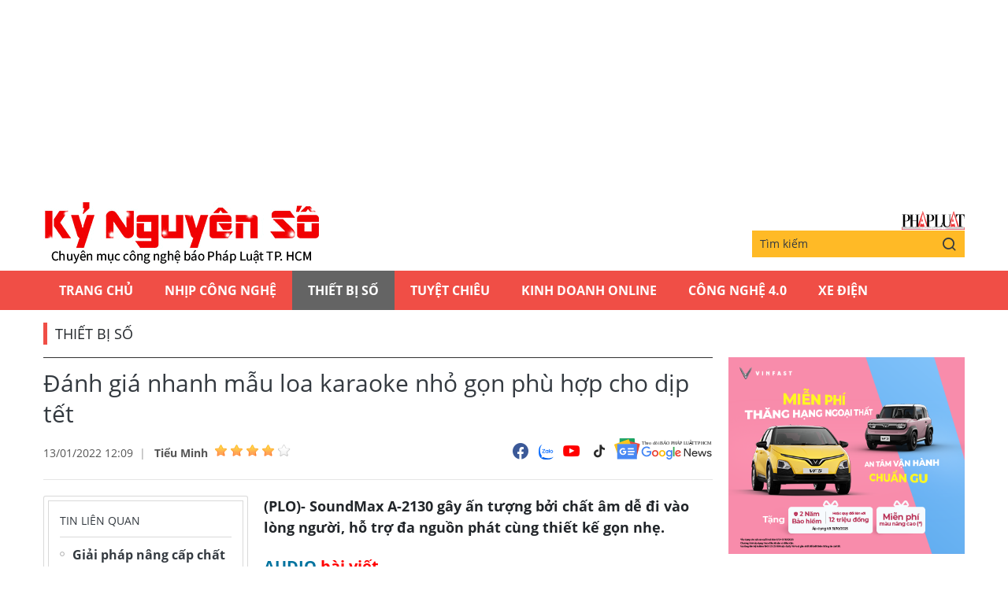

--- FILE ---
content_type: text/html;charset=utf-8
request_url: https://plo.vn/ky-nguyen-so/danh-gia-nhanh-mau-loa-karaoke-nho-gon-phu-hop-cho-dip-tet-post664827.html
body_size: 11833
content:
<!DOCTYPE html> <html lang="vi" class="kns" data-theme='light'> <head> <script>var query="";var hash="";if(window.location.search){query=window.location.search}if(window.location.hash){hash=window.location.hash}var canonicalUrl="https://plo.vn/ky-nguyen-so/danh-gia-nhanh-mau-loa-karaoke-nho-gon-phu-hop-cho-dip-tet-post664827.html"+query+hash;var curUrl=decodeURIComponent(window.location.href);if(!location.port&&curUrl!=canonicalUrl){window.location.replace(canonicalUrl)};</script> <title>Đánh giá nhanh mẫu loa karaoke nhỏ gọn phù hợp cho dịp tết | Chuyên mục CNTT báo Pháp Luật TP.HCM</title> <meta name="description" content="(PLO)- SoundMax A-2130 gây ấn tượng bởi chất âm dễ đi vào lòng người, hỗ trợ đa nguồn phát cùng thiết kế gọn nhẹ. "/> <meta name="keywords" content="loa soundmax, soundmax a-2130, loa bluetooth, loa máy tính, loa di động, "/> <meta name="news_keywords" content="loa soundmax, soundmax a-2130, loa bluetooth, loa máy tính, loa di động, "/> <meta http-equiv="Content-Type" content="text/html; charset=utf-8"/> <meta http-equiv="X-UA-Compatible" content="IE=edge"/> <meta http-equiv="refresh" content="1800"/> <meta name="revisit-after" content="1 days"/> <meta content="width=device-width, initial-scale=1, minimum-scale=1, maximum-scale=5, user-scalable=1" name="viewport"/> <meta http-equiv="content-language" content="vi"/> <meta name="format-detection" content="telephone=no"/> <meta name="format-detection" content="address=no"/> <meta name="apple-mobile-web-app-capable" content="yes"> <meta name="apple-mobile-web-app-status-bar-style" content="black"> <meta name="apple-mobile-web-app-title" content="Chuyên mục CNTT báo Pháp Luật TP.HCM"/> <meta name="referrer" content="no-referrer-when-downgrade"/> <link rel="shortcut icon" href="https://static-cms-plo.epicdn.me/v4/kns-web/styles/img/favicon.png" type="image/png"/> <meta http-equiv="x-dns-prefetch-control" content="on"/> <link rel="preconnect dns-prefetch" href="https://static-cms-plo.epicdn.me"/> <link rel="preconnect dns-prefetch" href="https://image.plo.vn"/> <link rel="preconnect dns-prefetch" href="//www.google-analytics.com"/> <link rel="preconnect dns-prefetch" href="//www.googletagmanager.com"/> <link rel="preconnect dns-prefetch" href="//stc.za.zaloapp.com"/> <link rel="preconnect dns-prefetch" href="//fonts.googleapis.com"/> <link rel="preconnect dns-prefetch" href="//pagead2.googlesyndication.com"/> <link rel="preconnect dns-prefetch" href="//tpc.googlesyndication.com"/> <link rel="preconnect dns-prefetch" href="//securepubads.g.doubleclick.net"/> <link rel="preconnect dns-prefetch" href="//accounts.google.com"/> <link rel="preconnect dns-prefetch" href="//adservice.google.com"/> <link rel="preconnect dns-prefetch" href="//adservice.google.com.vn"/> <link rel="preconnect dns-prefetch" href="//www.googletagservices.com"/> <link rel="preconnect dns-prefetch" href="//partner.googleadservices.com"/> <link rel="preconnect dns-prefetch" href="//tpc.googlesyndication.com"/> <link rel="preconnect dns-prefetch" href="//za.zdn.vn"/> <link rel="preconnect dns-prefetch" href="//sp.zalo.me"/> <link rel="preconnect dns-prefetch" href="//connect.facebook.net"/> <link rel="preconnect dns-prefetch" href="//www.facebook.com"/> <link rel="preconnect dns-prefetch" href="//graph.facebook.com"/> <link rel="preconnect dns-prefetch" href="//static.xx.fbcdn.net"/> <link rel="preconnect dns-prefetch" href="//staticxx.facebook.com"/> <link rel="preconnect dns-prefetch" href="//ad.vietbao.vn"/> <link rel="preconnect dns-prefetch" href="//jsc.mgid.com"/> <link rel="preconnect dns-prefetch" href="//s-img.mgid.com"/> <link rel="preconnect dns-prefetch" href="//media1.admicro.vn"/> <link rel="preconnect dns-prefetch" href="//lg1.logging.admicro.vn"/> <link rel="preconnect dns-prefetch" href="//api.trackpush.com/"/> <meta property="fb:pages" content="711089968936536"/> <meta property="fb:app_id" content="889772757723557"/> <script>var cmsConfig={domainDesktop:"https://plo.vn/ky-nguyen-so/",domainMobile:"https://plo.vn/ky-nguyen-so/",domainApi:"https://api.plo.vn",domainStatic:"https://static-cms-plo.epicdn.me/v4/kns-web",domainLog:"https://log.plo.vn",googleAnalytics:"G-LRBCS8D716",siteId:2,adsZone:39,adsLazy:true};if(window.location.protocol!=="https:"&&window.location.hostname.indexOf("plo.vn")!==-1){window.location="https://"+window.location.hostname+window.location.pathname+window.location.hash}var USER_AGENT=window.navigator&&window.navigator.userAgent||"",IS_MOBILE=/Android|webOS|iPhone|iPod|BlackBerry|Windows Phone|IEMobile|Mobile Safari|Opera Mini/i.test(USER_AGENT),IS_REDIRECT=!1;function setCookie(b,c,a){var d=new Date,a=(d.setTime(d.getTime()+24*a*60*60*1000),"expires="+d.toUTCString());document.cookie=b+"="+c+"; "+a+";path=/;"}function getCookie(b){var c=document.cookie.indexOf(b+"="),a=c+b.length+1;return !c&&b!==document.cookie.substring(0,b.length)||-1===c?null:(-1===(b=document.cookie.indexOf(";",a))&&(b=document.cookie.length),unescape(document.cookie.substring(a,b)))}IS_MOBILE&&getCookie("isDesktop")&&(setCookie("isDesktop",1,-1),window.location=window.location.pathname+window.location.search,IS_REDIRECT=!0);</script> <meta content="Thiết bị số" itemprop="articleSection"/> <meta content="Chuyên mục CNTT báo Pháp Luật TP.HCM" itemprop="sourceOrganization" name="source"/> <meta content="news" itemprop="genre" name="medium"/> <meta content="vi-VN" itemprop="inLanguage"/> <meta name="geo.region" content="VN"/> <meta name="geo.placename" content="Hồ Chí Minh City"/> <meta name="geo.position" content="10.77639;106.701139"/> <meta name="ICBM" content="10.77639, 106.701139"/> <meta name="robots" content="noarchive, max-image-preview:large, index, follow"/> <meta name="GOOGLEBOT" content="noarchive, max-image-preview:large, index, follow"/> <link rel="canonical" href="https://plo.vn/ky-nguyen-so/danh-gia-nhanh-mau-loa-karaoke-nho-gon-phu-hop-cho-dip-tet-post664827.html"/> <meta property="og:site_name" content="Chuyên mục CNTT báo Pháp Luật TP.HCM"/> <meta property="og:rich_attachment" content="true"/> <meta property="og:type" content="article"/> <meta property="og:url" itemprop="url" content="https://plo.vn/ky-nguyen-so/share664827.html"/> <meta property="og:image" itemprop="thumbnailUrl" content="https://image.plo.vn/1200x630/Uploaded/2025/vrwqqxjwp/2022_01_12/a-2130-1_NVZO.jpg"/> <meta property="og:image:width" content="1200"/> <meta property="og:image:height" content="630"/> <meta property="og:title" itemprop="headline" content="Đánh giá nhanh mẫu loa karaoke nhỏ gọn phù hợp cho dịp tết"/> <meta property="og:description" itemprop="description" content="(PLO)- SoundMax A-2130 gây ấn tượng bởi chất âm dễ đi vào lòng người, hỗ trợ đa nguồn phát cùng thiết kế gọn nhẹ. "/> <meta name="twitter:card" value="summary"/> <meta name="twitter:url" content="https://plo.vn/ky-nguyen-so/share664827.html"/> <meta name="twitter:title" content="Đánh giá nhanh mẫu loa karaoke nhỏ gọn phù hợp cho dịp tết"/> <meta name="twitter:description" content="(PLO)- SoundMax A-2130 gây ấn tượng bởi chất âm dễ đi vào lòng người, hỗ trợ đa nguồn phát cùng thiết kế gọn nhẹ. "/> <meta name="twitter:image" content="https://image.plo.vn/1200x630/Uploaded/2025/vrwqqxjwp/2022_01_12/a-2130-1_NVZO.jpg"/> <meta name="twitter:site" content="@Chuyên mục CNTT báo Pháp Luật TP.HCM"/> <meta name="twitter:creator" content="@Chuyên mục CNTT báo Pháp Luật TP.HCM"/> <meta property="article:publisher" content="https://www.facebook.com/phapluattp.vn"/> <meta property="article:tag" content="loa soundmax, soundmax a-2130, loa bluetooth, loa máy tính, loa di động, "/> <meta property="article:section" content="Kỷ nguyên số,Thiết bị số"/> <meta property="article:published_time" content="2022-01-13T19:09:58+0700"/> <meta property="article:modified_time" content="2022-01-13T19:09:58+0700"/> <link rel="amphtml" href="https://plo.vn/ky-nguyen-so/danh-gia-nhanh-mau-loa-karaoke-nho-gon-phu-hop-cho-dip-tet-post664827.amp"/> <meta property="dable:image" content="https://image.plo.vn/600x315/Uploaded/2025/vrwqqxjwp/2022_01_12/a-2130-1_NVZO.jpg.webp"/> <meta property="dable:item_id" content="664827"/> <meta property="dable:author" content="Tiểu Minh"/> <link rel="preload" href="https://static-cms-plo.epicdn.me/v4/kns-web/styles/fonts/kns/OpenSans/OpenSans-Regular.woff" as="font" type="font/woff" crossorigin> <link rel="preload" href="https://static-cms-plo.epicdn.me/v4/kns-web/styles/fonts/kns/OpenSans/OpenSans-Regular.woff2" as="font" type="font/woff2" crossorigin> <link rel="preload" href="https://static-cms-plo.epicdn.me/v4/kns-web/styles/fonts/kns/OpenSans/OpenSans-Bold.woff" as="font" type="font/woff" crossorigin> <link rel="preload" href="https://static-cms-plo.epicdn.me/v4/kns-web/styles/fonts/kns/OpenSans/OpenSans-Bold.woff2" as="font" type="font/woff2" crossorigin> <link rel="preload" href="https://static-cms-plo.epicdn.me/v4/kns-web/styles/css/main.min-1.0.8.css" as="style"> <link rel="preload" href="https://static-cms-plo.epicdn.me/v4/kns-web/js/main.min-1.0.4.js" as="script"> <link rel="preload" href="https://static-cms-common.zadn.vn/content-body/styles/css/plo.css?v=3.5" as="style"> <link rel="stylesheet" href="https://static-cms-common.zadn.vn/content-body/styles/css/plo.css?v=3.5"> <link rel="preload" href="https://static-cms-plo.epicdn.me/v4/kns-web/js/detail.min-1.0.3.js" as="script"> <link rel="stylesheet" href="https://static-cms-plo.epicdn.me/v4/kns-web/styles/css/main.min-1.0.8.css"> <script type="text/javascript">var _metaOgUrl="https://plo.vn/ky-nguyen-so/share664827.html";var page_title=document.title;var tracked_url=window.location.pathname+window.location.search+window.location.hash;var cate_path="ky-nguyen-so/thiet-bi-so";if(cate_path.length>0){tracked_url="/"+cate_path+tracked_url};</script> <script async="" src="https://www.googletagmanager.com/gtag/js?id=G-LRBCS8D716"></script> <script>if(!IS_REDIRECT){window.dataLayer=window.dataLayer||[];function gtag(){dataLayer.push(arguments)}gtag("js",new Date());gtag("config","G-LRBCS8D716",{page_path:tracked_url})};</script> <script async defer src="https://static.plo.vn/v4/web/js/log.min.js?v=1.1"></script> <script src="https://api.plo.vn/ads?object_type=2&object_id=39&platform=1&head_append=1" data-object="39"></script> <script type="text/javascript">var typeAds="vast";var videoAds="https://delivery.yomedia.vn/vast?pid=33dc2a4637e14a6885f0461a9b3e13cb&vast=3&ec=0&ref=[yo_page_url]&w=[player_width]&h=[player_height]&aaid=[yo_device_aaid]&idfa=[yo_device_idfa]";videoAds=videoAds.replace("[yo_page_url]",decodeURIComponent(window.location.href));</script> <script async src="https://sp.zalo.me/plugins/sdk.js"></script> <script type="application/ld+json">{"@context": "http://schema.org","@type": "Organization","name": "Chuyên mục CNTT báo Pháp Luật TP.HCM","url": "https://plo.vn","logo": "https://static-cms-plo.epicdn.me/v4/kns-web/styles/img/logo.png"}</script><script type="application/ld+json">{"@context" : "http://schema.org","@type" : "WebSite","name" : "Thiết bị số","url" : "https://plo.vn/ky-nguyen-so/thiet-bi-so/"}</script><script type="application/ld+json">{"@context":"http://schema.org","@type":"BreadcrumbList","itemListElement":[{"@type":"ListItem","position":1,"item":{"@id":"https://plo.vn/ky-nguyen-so/thiet-bi-so/","name":"Thiết bị số"}}]}</script><script type="application/ld+json">{"@context": "http://schema.org","@type": "NewsArticle","mainEntityOfPage":{"@type":"WebPage","@id":"https://plo.vn/ky-nguyen-so/danh-gia-nhanh-mau-loa-karaoke-nho-gon-phu-hop-cho-dip-tet-post664827.html"},"headline": "Đánh giá nhanh mẫu loa karaoke nhỏ gọn phù hợp cho dịp tết","description": "(PLO)- SoundMax A-2130 gây ấn tượng bởi chất âm dễ đi vào lòng người, hỗ trợ đa nguồn phát cùng thiết kế gọn nhẹ. ","image": {"@type": "ImageObject","url": "https://image.plo.vn/1200x630/Uploaded/2025/vrwqqxjwp/2022_01_12/a-2130-1_NVZO.jpg","width" : 1200,"height" : 675},"datePublished": "2022-01-13T19:09:58+0700","dateModified": "2022-01-13T19:09:58+0700","author": {"@type": "Person","name": "Tiểu Minh"},"publisher": {"@type": "Organization","name": "Chuyên mục CNTT báo Pháp Luật TP.HCM","logo": {"@type": "ImageObject","url": "https://static-cms-plo.epicdn.me/v4/kns-web/styles/img/logo.png"}}}</script></head> <body class=" normal-page"> <div class="top-banner"> <div id="adsWeb_AdsMasthead" class="banner clearfix" data-platform="1" data-position="Web_AdsMasthead"> <script>if(typeof Web_AdsMasthead!="undefined"){window.CMS_BANNER.pushAds(Web_AdsMasthead,"adsWeb_AdsMasthead")}else{document.getElementById("adsWeb_AdsMasthead").style.display="none"};</script> </div> </div> <header class="site-header"> <div class="hdr-content container"> <h2 class="logo"><a class="logo-img" href="https://plo.vn/ky-nguyen-so/" title="Kỷ nguyên số | Chuyên mục CNTT báo Pháp Luật TP.HCM">Kỷ nguyên số | Chuyên mục CNTT báo Pháp Luật TP.HCM</a></h2> <div class="hdr-right"> <h3 class="logo-plo"> <a href="https://plo.vn" class="logo-img" title="Báo Pháp Luật TP.Hồ Chí Minh" target="_blank">Báo Pháp Luật TP.Hồ Chí Minh</a> </h3> <div class="hdr-search"> <input type="text" class="form-control txtsearch" placeholder="Tìm kiếm"> <button type="button" class="btn btn_search"> <i class="ic-search"></i> </button> </div> </div> </div> <nav class="navigation"> <ul class="container"> <li class="main "> <a href="https://plo.vn" title="Trang chủ">Trang chủ</a> </li> <li class="main"> <a href="https://plo.vn/ky-nguyen-so/nhip-cong-nghe/" title="Nhịp công nghệ">Nhịp công nghệ</a> </li> <li class="main active"> <a href="https://plo.vn/ky-nguyen-so/thiet-bi-so/" title="Thiết bị số">Thiết bị số</a> </li> <li class="main"> <a href="https://plo.vn/ky-nguyen-so/tuyet-chieu/" title="Tuyệt chiêu">Tuyệt chiêu</a> </li> <li class="main"> <a href="https://plo.vn/ky-nguyen-so/kinhdoanhonline/" title="Kinh Doanh Online">Kinh Doanh Online</a> </li> <li class="main"> <a href="https://plo.vn/ky-nguyen-so/cong-nghe/" title="Công Nghệ 4.0">Công Nghệ 4.0</a> </li> <li class="main"> <a href="https://plo.vn/ky-nguyen-so/xe-dien/" title="Xe Điện">Xe Điện</a> </li> </ul> </nav> </header> <div class="site-body"> <div class="container"> <div id="adsWeb_AdsTop" class="banner clearfix" data-platform="1" data-position="Web_AdsTop"> <script>if(typeof Web_AdsTop!="undefined"){window.CMS_BANNER.pushAds(Web_AdsTop,"adsWeb_AdsTop")}else{document.getElementById("adsWeb_AdsTop").style.display="none"};</script> </div> <div class="breadcrumb"> <h2 class="main"> <a href="https://plo.vn/ky-nguyen-so/thiet-bi-so/" title="Thiết bị số">Thiết bị số</a> </h2> </div> <div class="l-content content-col"> <div class="article"> <div class="article__header"> <h1 class="article__title cms-title "> Đánh giá nhanh mẫu loa karaoke nhỏ gọn phù hợp cho dịp tết </h1> <div class="article__meta"> <div class="meta"> <time class="time" datetime="2022-01-13T19:09:58+0700" data-time="1642075798" data-friendly="false">13/01/2022 19:09</time> <meta class="cms-date" itemprop="datePublished" content="2022-01-13T19:09:58+0700"> <div class="author cms-author"> <a href="#" class="name" title=" Tiểu Minh"> Tiểu Minh</a> <div class="raty" data-id="48" data-score="0"></div> </div> </div> <div class="social"> <div class="social-list article__social"> <a href="javascript:void(0);" class="social-item" data-href="https://plo.vn/ky-nguyen-so/share664827.html" rel="facebook" title="Chia sẻ qua Facebook"><i class="ic-fb"></i></a> <a class="social-item zalo-share-button" href="javascript:void(0);" data-href="https://plo.vn/ky-nguyen-so/share664827.html" data-oaid="1833194750325839938" data-layout="2" data-color="blue" data-customize="true"><i class="ic-zl"></i></a> <a href="https://www.youtube.com/channel/UCp6PchFsCg582xw6gEjpzVA" class="social-item" title="Theo dõi trên Youtube" target="_blank"><i class="ic-yt"></i></a> <a href="https://www.tiktok.com/@plo.vn" class="social-item" title="Theo dõi trên Tiktok" target="_blank"><i class="ic-tiktok"></i></a> </div> <a href="https://news.google.com/publications/CAAqHggKIhhDQklTREFnTWFnZ0tCbkJzYnk1MmJpZ0FQAQ?hl=vi&gl=VN&ceid=VN:vi" class="google-news" target="_blank" title="Theo dõi Báo Pháp Luật Tp HCM trên Google News"> <img src="https://static-cms-plo.epicdn.me/v4/kns-web/styles/img/plo-google-news.svg" alt="Theo dõi Báo Pháp Luật Tp HCM trên Google News"> </a> </div> </div> </div> <div class="row"> <div class="aside"> <section class="related-news fyi-position"> <h3 class="box-heading"><span class="title">Tin liên quan</span></h3> <div class="box-content" data-source="kns-related-news"> <article class="story"> <h2 class="story__heading" data-tracking="653873"> <a class="cms-link" href="https://plo.vn/ky-nguyen-so/giai-phap-nang-cap-chat-luong-am-thanh-gia-re-khi-giai-tri-tai-nha-post653873.html" title="Giải pháp nâng cấp chất lượng âm thanh giá rẻ khi giải trí tại nhà"> Giải pháp nâng cấp chất lượng âm thanh giá rẻ khi giải trí tại nhà </a> </h2> </article> <article class="story"> <h2 class="story__heading" data-tracking="658016"> <a class="cms-link" href="https://plo.vn/ky-nguyen-so/apple-sua-chua-mien-phi-neu-iphone-gap-loi-am-thanh-post658016.html" title="Apple sửa chữa miễn phí nếu iPhone gặp lỗi âm thanh"> Apple sửa chữa miễn phí nếu iPhone gặp lỗi âm thanh </a> </h2> </article> <article class="story"> <h2 class="story__heading" data-tracking="642225"> <a class="cms-link" href="https://plo.vn/ky-nguyen-so/4-cach-cai-thien-chat-luong-am-thanh-tren-android-it-nguoi-biet-post642225.html" title="4 cách cải thiện chất lượng âm thanh trên Android ít người biết"> 4 cách cải thiện chất lượng âm thanh trên Android ít người biết </a> </h2> </article> <article class="story"> <h2 class="story__heading" data-tracking="661439"> <a class="cms-link" href="https://plo.vn/ky-nguyen-so/danh-gia-nhanh-mau-loa-di-dong-nho-gon-danh-cho-may-tinh-post661439.html" title="Đánh giá nhanh mẫu loa di động nhỏ gọn dành cho máy tính"> Đánh giá nhanh mẫu loa di động nhỏ gọn dành cho máy tính </a> </h2> </article> <article class="story"> <h2 class="story__heading" data-tracking="663548"> <a class="cms-link" href="https://plo.vn/ky-nguyen-so/cach-tat-cac-am-thanh-phien-phuc-tren-facebook-post663548.html" title="Cách tắt các âm thanh phiền phức trên Facebook"> Cách tắt các âm thanh phiền phức trên Facebook </a> </h2> </article> </div> </section> <section class="related-news fyi-position"> <h3 class="box-heading"> <span class="title">Tin đọc nhiều</span> </h3> <div class="box-content" data-source="kns-mostread-news"> <article class="story"> <h2 class="story__heading" data-tracking="880206"> <a class="cms-link" href="https://plo.vn/ky-nguyen-so/nguoi-dung-iphone-tuyet-doi-khong-tra-loi-tin-nhan-nay-post880206.html" title="Người dùng iPhone tuyệt đối không trả lời tin nhắn này"> Người dùng iPhone tuyệt đối không trả lời tin nhắn này </a> </h2> </article> </div> </section> </div> <div class="content"> <div class="article__sapo cms-desc"> <div>(PLO)- SoundMax A-2130 gây ấn tượng bởi chất âm dễ đi vào lòng người, hỗ trợ đa nguồn phát cùng thiết kế gọn nhẹ.&nbsp;</div> </div> <div id="adsWeb_AdsArticleAfterSapo" class="banner clearfix" data-platform="1" data-position="Web_AdsArticleAfterSapo"> <script>if(typeof Web_AdsArticleAfterSapo!="undefined"){window.CMS_BANNER.pushAds(Web_AdsArticleAfterSapo,"adsWeb_AdsArticleAfterSapo")}else{document.getElementById("adsWeb_AdsArticleAfterSapo").style.display="none"};</script> </div> <div class="article__body zce-content-body cms-body " itemprop="articleBody"> <p style="text-align: justify;"><strong><span style="font-size: 20px; color: rgb(255, 0, 0);"><a href="https://plo.vn/audio/" title="AUDIO" class="cms-relate">AUDIO</a> bài viết</span></strong></p> <div> <audio controls width="100%" class="cms-video" data-video-src="https://streaming-cms-plo.epicdn.me/2022_01_12/minhhoang/loa.mp3"> <source src="https://streaming-cms-plo.epicdn.me/6a2b1d175c67f62f22a7afa6bc609561/69101fd0/2022_01_12/minhhoang/loa.mp3" type="audio/mpeg"> </audio> </div> <div style="text-align: justify;"> <span style="text-align: justify;">Khi nói đến dòng sản phẩm loa <a href="https://plo.vn/media/" title="đa phương tiện" class="cms-relate">đa phương tiện</a> hỗ trợ karaoke, hẳn là bạn đã từng nghe nói đến những cái tên như AK-600, AK-800... Tuy nhiên, những model này có thiết kế khá lớn, loa bass tích hợp thay vì tách rời nhưng các hệ thống loa 2.1 trên thị trường.</span> </div> <p style="text-align: justify;">Mới đây, SoundMax đã bất ngờ trình làng mẫu loa A-2130 với thiết kế gọn nhẹ, tập trung vào các không gian <a href="https://plo.vn/thu-gian/" title="giải trí" class="cms-relate">giải trí</a> nhỏ. So với phiên bản tiền nhiệm, mặt trước của A-2130 được làm bóng bẩy hơn, đi kèm theo đó là khả năng tùy chỉnh cân bằng âm thanh theo sở thích thông qua các nút chức năng bass/treble độc lập.</p> <article class="article-related clearfix"> <figure class="thumb"> <a href="https://kynguyenso.plo.vn/ky-nguyen-so/thiet-bi-so/danh-gia-nhanh-mau-loa-di-dong-ho-tro-hat-karaoke-1036171.html" title="Đánh giá nhanh mẫu loa di động hỗ trợ hát karaoke " class="cms-relate"><img src="[data-uri]" alt="Đánh giá nhanh mẫu loa di động hỗ trợ hát karaoke " class="lazyload cms-photo" data-src="https://image.plo.vn/w570/Uploaded/2025/vrwqqxjwp/2022_01_12/a21401okzh_kqlz.jpg.webp" title="Đánh giá nhanh mẫu loa karaoke nhỏ gọn phù hợp cho dịp tết ảnh 1"></a> </figure> <header style="text-align: justify;"> <a class="title cms-relate" href="https://kynguyenso.plo.vn/ky-nguyen-so/thiet-bi-so/danh-gia-nhanh-mau-loa-di-dong-ho-tro-hat-karaoke-1036171.html" title="Đánh giá nhanh mẫu loa di động hỗ trợ hát karaoke "><span style="color: rgb(51, 51, 255);">Đánh giá nhanh mẫu loa di động hỗ trợ hát karaoke</span> </a> </header> <div class="summary" style="text-align: justify;"> (PLO)- Chất âm dễ đi vào lòng người, công suất vừa phải nên bạn có thể nghe nhạc hoặc hát karaoke sau những giờ làm việc căng thẳng mà không lo làm phiền người xung quanh. </div> </article> <figure class="picture"> <img src="[data-uri]" alt="loa-vi-tinh-soundmax" longdesc="loa-vi-tinh-soundmax" class="lazyload cms-photo" data-src="https://image.plo.vn/w570/Uploaded/2025/vrwqqxjwp/2022_01_12/a-2130-1_nvzo.jpg.webp"> </figure> <div class="ads_middle"> <div id="adsWeb_AdsArticleMiddle" class="banner fyi" data-position="Web_AdsArticleMiddle"> <script>if(typeof Web_AdsArticleMiddle!="undefined"){window.CMS_BANNER.pushAds(Web_AdsArticleMiddle,"adsWeb_AdsArticleMiddle")}else{document.getElementById("adsWeb_AdsArticleMiddle").style.display="none"};</script> </div> </div> <p style="text-align: justify;">Để tinh chỉnh bass, người dùng chỉ cần nhấn nhẹ nút điều tiết âm lượng, khi màn hình hiển thị thông tin đã nhấp nháy, bạn chỉ cần xoay nhẹ để tăng <a href="https://plo.vn/hay-dep-la/" title="hay" class="cms-relate">hay</a> giảm mức âm lượng nốt trầm theo sở thích.</p> <p style="text-align: justify;">Tương tự, để tinh chỉnh các dải âm cao, bạn chỉ cần nhấn nút volume 2 lần để hệ thống chuyển qua tính năng điều chỉnh treble.</p> <p style="text-align: justify;">Dù có thiết kế tương đối nhỏ gọn nhưng A-2130 vẫn hỗ trợ đầy đủ các cổng kết nối quen thuộc, đơn cử như Bluetooth, ngõ vào digital, analog truyền thống, USB, thẻ nhớ và 2 ngõ cắm micro (loại 6,3 mm). </p> <div class="ads_middle"> <div id="adsWeb_AdsArticleMiddle1" class="banner fyi" data-position="Web_AdsArticleMiddle1"> <script>if(typeof Web_AdsArticleMiddle1!="undefined"){window.CMS_BANNER.pushAds(Web_AdsArticleMiddle1,"adsWeb_AdsArticleMiddle1")}else{document.getElementById("adsWeb_AdsArticleMiddle1").style.display="none"};</script> </div> </div> <p style="text-align: justify;">Có thể nói, SoundMax A-2130 thực sự là một nét lạ trong dòng sản phẩm loa 2.1 kênh khi sản phẩm không hề được điều chỉnh thiên về một dải âm nào. </p> <p style="text-align: justify;">Thử nghiệm cho thấy loa có chất âm dễ đi vào lòng người, cùng khả năng tinh chỉnh cân bằng âm thanh tùy ý, giúp bạn hát karaoke đã hơn nhưng không ảnh hưởng đến hàng xóm. Hiện tại giá của sản phẩm vẫn chưa được tiết lộ.&nbsp;</p> <figure class="picture"> <img src="[data-uri]" alt="loa-vi-tinh-soundmax" longdesc="loa-vi-tinh-soundmax" class="lazyload cms-photo" data-src="https://image.plo.vn/w570/Uploaded/2025/vrwqqxjwp/2022_01_12/a-2130-2_fohj.jpg.webp"> </figure> <div class="ads_middle"> <div id="adsWeb_AdsArticleMiddle2" class="banner fyi" data-position="Web_AdsArticleMiddle2"> <script>if(typeof Web_AdsArticleMiddle2!="undefined"){window.CMS_BANNER.pushAds(Web_AdsArticleMiddle2,"adsWeb_AdsArticleMiddle2")}else{document.getElementById("adsWeb_AdsArticleMiddle2").style.display="none"};</script> </div> </div> <article class="article-related clearfix"> <figure class="thumb"> <a href="https://kynguyenso.plo.vn/ky-nguyen-so/thiet-bi-so/4-cach-cai-thien-chat-luong-am-thanh-tren-android-it-nguoi-biet-1007724.html" title="4 cách cải thiện chất lượng âm thanh trên Android ít người biết" class="cms-relate"><img src="[data-uri]" alt="4 cách cải thiện chất lượng âm thanh trên Android ít người biết" class="lazyload cms-photo" data-src="https://image.plo.vn/w570/Uploaded/2025/vrwqqxjwp/2022_01_12/nghenhacqaba_queb.jpg.webp" title="Đánh giá nhanh mẫu loa karaoke nhỏ gọn phù hợp cho dịp tết ảnh 4"></a> </figure> <header style="text-align: justify;"> <a class="title cms-relate" href="https://kynguyenso.plo.vn/ky-nguyen-so/thiet-bi-so/4-cach-cai-thien-chat-luong-am-thanh-tren-android-it-nguoi-biet-1007724.html" title="4 cách cải thiện chất lượng âm thanh trên Android ít người biết"><span style="color: rgb(51, 51, 255);">4 cách cải thiện chất lượng âm thanh trên Android ít người biết</span></a> </header> <div class="summary" style="text-align: justify;"> (PLO)- Nếu cảm thấy không hài lòng với chất lượng âm thanh trên <a href="https://kynguyenso.plo.vn/ky-nguyen-so/" title="điện thoại" class="cms-relate">điện thoại</a>, bạn có thể áp dụng một số mẹo nhỏ sau đây để cải thiện. </div> </article> <div class="wrap-author"> <a href="https://plo.vn" class="backToHome" title="Trở về trang chủ"> <i class="ic-arrow-left"></i> Trở về trang chủ </a> <div class="article__author cms-author"> Tiểu Minh </div> </div> <div id="adsWeb_AdsArticleAfterBody" class="banner clearfix" data-platform="1" data-position="Web_AdsArticleAfterBody"> <script>if(typeof Web_AdsArticleAfterBody!="undefined"){window.CMS_BANNER.pushAds(Web_AdsArticleAfterBody,"adsWeb_AdsArticleAfterBody")}else{document.getElementById("adsWeb_AdsArticleAfterBody").style.display="none"};</script> </div> </div> <div class="article__footer"> <div class="article__tag"> <h3 class="box-heading"> <span class="title">từ khóa :</span> </h3> <div class="box-content"> <a href="https://plo.vn/ky-nguyen-so/loa-soundmax-tag59164.html" title="loa soundmax">#loa soundmax</a> <a href="https://plo.vn/ky-nguyen-so/soundmax-a-2130-tag85558.html" title="soundmax a-2130">#soundmax a-2130</a> <a href="https://plo.vn/ky-nguyen-so/loa-bluetooth-tag59152.html" title="loa bluetooth">#loa bluetooth</a> <a href="https://plo.vn/ky-nguyen-so/loa-may-tinh-tag59161.html" title="loa máy tính">#loa máy tính</a> <a href="https://plo.vn/ky-nguyen-so/loa-di-dong-tag59154.html" title="loa di động">#loa di động</a> </div> </div> <div id="adsWeb_AdsArticleAfterTag" class="banner clearfix" data-platform="1" data-position="Web_AdsArticleAfterTag"> <script>if(typeof Web_AdsArticleAfterTag!="undefined"){window.CMS_BANNER.pushAds(Web_AdsArticleAfterTag,"adsWeb_AdsArticleAfterTag")}else{document.getElementById("adsWeb_AdsArticleAfterTag").style.display="none"};</script> </div> <div class="wrap-comment" id="comment664827" data-id="664827" data-type="20"></div> <div id="adsWeb_AdsArticleAfterComment" class="banner clearfix" data-platform="1" data-position="Web_AdsArticleAfterComment"> <script>if(typeof Web_AdsArticleAfterComment!="undefined"){window.CMS_BANNER.pushAds(Web_AdsArticleAfterComment,"adsWeb_AdsArticleAfterComment")}else{document.getElementById("adsWeb_AdsArticleAfterComment").style.display="none"};</script> </div> </div> <section class="zone zone--dont-miss"> <h3 class="box-heading"> <a href="https://plo.vn/ky-nguyen-so/thiet-bi-so/" title="Thiết bị số" class="title">Đọc thêm</a> </h3> <div class="box-content timeline" data-source="kns-recommendation-39"> <article class="story"> <h2 class="story__heading" data-tracking="880206"> <a class="cms-link" href="https://plo.vn/ky-nguyen-so/nguoi-dung-iphone-tuyet-doi-khong-tra-loi-tin-nhan-nay-post880206.html" title="Người dùng iPhone tuyệt đối không trả lời tin nhắn này"> Người dùng iPhone tuyệt đối không trả lời tin nhắn này </a> </h2> </article> <article class="story"> <h2 class="story__heading" data-tracking="879925"> <a class="cms-link" href="https://plo.vn/ky-nguyen-so/tinh-nang-moi-cho-phep-iphone-gui-tin-hieu-cuu-tro-ngay-ca-khi-mat-song-post879925.html" title="Tính năng mới cho phép iPhone gửi tín hiệu cứu trợ ngay cả khi mất sóng"> Tính năng mới cho phép iPhone gửi tín hiệu cứu trợ ngay cả khi mất sóng </a> </h2> </article> <article class="story"> <h2 class="story__heading" data-tracking="879644"> <a class="cms-link" href="https://plo.vn/ky-nguyen-so/chieu-lua-chiem-quyen-dieu-khien-iphone-ma-ai-cung-co-the-mac-bay-post879644.html" title="Chiêu lừa chiếm quyền điều khiển iPhone mà ai cũng có thể mắc bẫy"> Chiêu lừa chiếm quyền điều khiển iPhone mà ai cũng có thể mắc bẫy </a> </h2> </article> <article class="story"> <h2 class="story__heading" data-tracking="879484"> <a class="cms-link" href="https://plo.vn/ky-nguyen-so/8-thoi-quen-su-dung-dien-thoai-ban-nen-ngung-ngay-lap-tuc-post879484.html" title="8 thói quen sử dụng điện thoại bạn nên ngừng ngay lập tức"> 8 thói quen sử dụng điện thoại bạn nên ngừng ngay lập tức<i class="ic-type-img"></i> </a> </h2> </article> <article class="story"> <h2 class="story__heading" data-tracking="879535"> <a class="cms-link" href="https://plo.vn/ky-nguyen-so/samsung-va-google-canh-bao-lo-hong-android-nghiem-trong-hon-1-ti-thiet-bi-khong-co-ban-va-post879535.html" title="Samsung và Google cảnh báo lỗ hổng Android nghiêm trọng, hơn 1 tỉ thiết bị không có bản vá"> Samsung và Google cảnh báo lỗ hổng Android nghiêm trọng, hơn 1 tỉ thiết bị không có bản vá </a> </h2> </article> <article class="story"> <h2 class="story__heading" data-tracking="879288"> <a class="cms-link" href="https://plo.vn/ky-nguyen-so/iphone-bi-danh-cap-nhieu-gap-4-lan-android-vi-sao-apple-van-chua-kich-hoat-vu-khi-bi-mat-post879288.html" title="iPhone bị đánh cắp nhiều gấp 4 lần Android: Vì sao Apple vẫn chưa kích hoạt ‘vũ khí bí mật’? "> iPhone bị đánh cắp nhiều gấp 4 lần Android: Vì sao Apple vẫn chưa kích hoạt ‘vũ khí bí mật’? </a> </h2> </article> <article class="story"> <h2 class="story__heading" data-tracking="879019"> <a class="cms-link" href="https://plo.vn/ky-nguyen-so/3-smartphone-gia-re-sieu-ben-dang-mua-nhat-hien-nay-post879019.html" title="3 smartphone giá rẻ, siêu bền đáng mua nhất hiện nay"> 3 smartphone giá rẻ, siêu bền đáng mua nhất hiện nay<i class="ic-type-img"></i> </a> </h2> </article> <article class="story"> <h2 class="story__heading" data-tracking="878992"> <a class="cms-link" href="https://plo.vn/ky-nguyen-so/nguoi-dung-dien-thoai-samsung-nay-cap-nhat-ban-va-bao-mat-thang-10-2025-ngay-post878992.html" title="Người dùng điện thoại Samsung này cập nhật bản vá bảo mật tháng 10-2025 ngay"> Người dùng điện thoại Samsung này cập nhật bản vá bảo mật tháng 10-2025 ngay </a> </h2> </article> <article class="story"> <h2 class="story__heading" data-tracking="878875"> <a class="cms-link" href="https://plo.vn/ky-nguyen-so/lo-dien-mau-smartphone-gia-re-sieu-ben-post878875.html" title="Lộ diện mẫu smartphone giá rẻ, siêu bền"> Lộ diện mẫu smartphone giá rẻ, siêu bền<i class="ic-type-img"></i> </a> </h2> </article> <article class="story"> <h2 class="story__heading" data-tracking="878223"> <a class="cms-link" href="https://plo.vn/ky-nguyen-so/buoc-di-khac-biet-trong-cuoc-dua-smartwatch-cao-cap-post878223.html" title="Bước đi khác biệt trong cuộc đua smartwatch cao cấp"> Bước đi khác biệt trong cuộc đua smartwatch cao cấp </a> </h2> </article> <article class="story"> <h2 class="story__heading" data-tracking="877029"> <a class="cms-link" href="https://plo.vn/ky-nguyen-so/nguoi-dung-samsung-nen-cap-nhat-ban-va-thang-10-ngay-lap-tuc-post877029.html" title="Người dùng Samsung nên cập nhật bản vá tháng 10 ngay lập tức"> Người dùng Samsung nên cập nhật bản vá tháng 10 ngay lập tức </a> </h2> </article> <article class="story"> <h2 class="story__heading" data-tracking="876813"> <a class="cms-link" href="https://plo.vn/ky-nguyen-so/microsoft-phat-hanh-ban-cap-nhat-khan-cap-cho-nguoi-dung-windows-11-post876813.html" title="Microsoft phát hành bản cập nhật khẩn cấp cho người dùng Windows 11"> Microsoft phát hành bản cập nhật khẩn cấp cho người dùng Windows 11 </a> </h2> </article> <article class="story"> <h2 class="story__heading" data-tracking="876624"> <a class="cms-link" href="https://plo.vn/ky-nguyen-so/nguoi-dung-iphone-nen-bat-tuy-chon-nay-ngay-lap-tuc-tren-ios-26-post876624.html" title="Người dùng iPhone nên bật tùy chọn này ngay lập tức trên iOS 26"> Người dùng iPhone nên bật tùy chọn này ngay lập tức trên iOS 26 </a> </h2> </article> <article class="story"> <h2 class="story__heading" data-tracking="876582"> <a class="cms-link" href="https://plo.vn/ky-nguyen-so/dieu-gi-da-giup-doanh-so-dong-iphone-17-bat-ngo-tang-vot-post876582.html" title="Điều gì đã giúp doanh số dòng iPhone 17 bất ngờ tăng vọt?"> Điều gì đã giúp doanh số dòng iPhone 17 bất ngờ tăng vọt? </a> </h2> </article> <article class="story"> <h2 class="story__heading" data-tracking="876388"> <a class="cms-link" href="https://plo.vn/ky-nguyen-so/doc-la-mau-robot-phone-co-kha-nang-bieu-lo-cam-xuc-post876388.html" title="Độc lạ mẫu robot phone có khả năng biểu lộ cảm xúc"> Độc lạ mẫu robot phone có khả năng biểu lộ cảm xúc<i class="ic-type-img"></i> </a> </h2> </article> <article class="story"> <h2 class="story__heading" data-tracking="876214"> <a class="cms-link" href="https://plo.vn/ky-nguyen-so/iphone-17-pro-max-mau-cam-bat-ngo-doi-mau-khien-nguoi-dung-hoang-mang-post876214.html" title="iPhone 17 Pro Max màu cam bất ngờ đổi màu khiến người dùng hoang mang"> iPhone 17 Pro Max màu cam bất ngờ đổi màu khiến người dùng hoang mang </a> </h2> </article> <article class="story"> <h2 class="story__heading" data-tracking="876104"> <a class="cms-link" href="https://plo.vn/ky-nguyen-so/danh-gia-nhanh-bo-doi-may-choi-game-cam-tay-rog-xbox-ally-va-ally-x-post876104.html" title="Đánh giá nhanh bộ đôi máy chơi game cầm tay ROG Xbox Ally và Ally X"> Đánh giá nhanh bộ đôi máy chơi game cầm tay ROG Xbox Ally và Ally X<i class="ic-type-img"></i> </a> </h2> </article> <article class="story"> <h2 class="story__heading" data-tracking="876087"> <a class="cms-link" href="https://plo.vn/ky-nguyen-so/samsung-ngung-ho-tro-cap-nhat-phan-mem-4-mau-dien-thoai-galaxy-nay-post876087.html" title="Samsung ngừng hỗ trợ cập nhật phần mềm 4 mẫu điện thoại Galaxy này"> Samsung ngừng hỗ trợ cập nhật phần mềm 4 mẫu điện thoại Galaxy này </a> </h2> </article> <article class="story"> <h2 class="story__heading" data-tracking="875903"> <a class="cms-link" href="https://plo.vn/ky-nguyen-so/so-sanh-vivo-x300-pro-va-samsung-s25-ultra-post875903.html" title="So sánh vivo X300 Pro và Samsung S25 Ultra"> So sánh vivo X300 Pro và Samsung S25 Ultra<i class="ic-type-img"></i> </a> </h2> </article> <article class="story"> <h2 class="story__heading" data-tracking="875456"> <a class="cms-link" href="https://plo.vn/ky-nguyen-so/3-cai-dat-ban-nen-kiem-tra-ngay-de-phat-hien-phan-mem-gian-diep-tren-iphone-post875456.html" title="3 cài đặt bạn nên kiểm tra ngay để phát hiện phần mềm gián điệp trên iPhone"> 3 cài đặt bạn nên kiểm tra ngay để phát hiện phần mềm gián điệp trên iPhone </a> </h2> </article> </div> </section> </div> </div> </div> </div> <div class="sidebar sidebar-right"> <div id="sidebar-top-1"> <div id="adsWeb_AdsArticleRight1" class="banner clearfix" data-platform="1" data-position="Web_AdsArticleRight1"> <script>if(typeof Web_AdsArticleRight1!="undefined"){window.CMS_BANNER.pushAds(Web_AdsArticleRight1,"adsWeb_AdsArticleRight1")}else{document.getElementById("adsWeb_AdsArticleRight1").style.display="none"};</script> </div> <div id="adsWeb_AdsArticleRight2" class="banner clearfix" data-platform="1" data-position="Web_AdsArticleRight2"> <script>if(typeof Web_AdsArticleRight2!="undefined"){window.CMS_BANNER.pushAds(Web_AdsArticleRight2,"adsWeb_AdsArticleRight2")}else{document.getElementById("adsWeb_AdsArticleRight2").style.display="none"};</script> </div> <div id="adsWeb_AdsArticleRight3" class="banner clearfix" data-platform="1" data-position="Web_AdsArticleRight3"> <script>if(typeof Web_AdsArticleRight3!="undefined"){window.CMS_BANNER.pushAds(Web_AdsArticleRight3,"adsWeb_AdsArticleRight3")}else{document.getElementById("adsWeb_AdsArticleRight3").style.display="none"};</script> </div> <div id="adsWeb_AdsArticleRight4" class="banner clearfix" data-platform="1" data-position="Web_AdsArticleRight4"> <script>if(typeof Web_AdsArticleRight4!="undefined"){window.CMS_BANNER.pushAds(Web_AdsArticleRight4,"adsWeb_AdsArticleRight4")}else{document.getElementById("adsWeb_AdsArticleRight4").style.display="none"};</script> </div> <div id="adsWeb_AdsArticleRight5" class="banner clearfix" data-platform="1" data-position="Web_AdsArticleRight5"> <script>if(typeof Web_AdsArticleRight5!="undefined"){window.CMS_BANNER.pushAds(Web_AdsArticleRight5,"adsWeb_AdsArticleRight5")}else{document.getElementById("adsWeb_AdsArticleRight5").style.display="none"};</script> </div></div><div id="sidebar-sticky-1"> <div id="adsWeb_AdsArticleRight6" class="banner clearfix" data-platform="1" data-position="Web_AdsArticleRight6"> <script>if(typeof Web_AdsArticleRight6!="undefined"){window.CMS_BANNER.pushAds(Web_AdsArticleRight6,"adsWeb_AdsArticleRight6")}else{document.getElementById("adsWeb_AdsArticleRight6").style.display="none"};</script> </div></div> </div> <div id="adsWeb_AdsBottom" class="banner clearfix" data-platform="1" data-position="Web_AdsBottom"> <script>if(typeof Web_AdsBottom!="undefined"){window.CMS_BANNER.pushAds(Web_AdsBottom,"adsWeb_AdsBottom")}else{document.getElementById("adsWeb_AdsBottom").style.display="none"};</script> </div> </div> <div class="pswp" tabindex="-1" role="dialog" aria-hidden="true"> <div class="pswp__bg"></div> <div class="pswp__scroll-wrap"> <div class="pswp__container"> <div class="pswp__item"></div> <div class="pswp__item"></div> <div class="pswp__item"></div> </div> <div class="pswp__ui pswp__ui--hidden"> <div class="pswp__top-bar"> <div class="pswp__counter"></div> <button class="pswp__button pswp__button--close" title="Đóng (Esc)"></button> <button class="pswp__button pswp__button--share" title="Chia sẻ"></button> <button class="pswp__button pswp__button--fs" title="Xem toàn màn hình"></button> <button class="pswp__button pswp__button--zoom" title="Zoom to/nhỏ"></button> <div class="pswp__preloader"> <div class="pswp__preloader__icn"> <div class="pswp__preloader__cut"> <div class="pswp__preloader__donut"></div> </div> </div> </div> </div> <div class="pswp__share-modal pswp__share-modal--hidden pswp__single-tap"> <div class="pswp__share-tooltip"></div> </div> <button class="pswp__button pswp__button--arrow--left" title="Ảnh trước"></button> <button class="pswp__button pswp__button--arrow--right" title="Ảnh sau"></button> <div class="pswp__caption"> <div class="pswp__caption__center"></div> </div> </div> </div> </div> </div> <script>if(!String.prototype.endsWith){String.prototype.endsWith=function(a){var b=this.length-a.length;return b>=0&&this.lastIndexOf(a)===b}}if(!String.prototype.startsWith){String.prototype.startsWith=function(b,a){a=a||0;return this.indexOf(b,a)===a}}function canUseWebP(){var a=document.createElement("canvas");if(!!(a.getContext&&a.getContext("2d"))){return a.toDataURL("image/webp").indexOf("data:image/webp")==0}return false}function replaceWebPToImage(){if(canUseWebP()){return}var c=document.getElementsByTagName("img");for(i=0;i<c.length;i++){var a=c[i];if(a&&a.src.length>0&&a.src.indexOf("/styles/img")==-1){var d=a.src;var b=a.dataset.src;if(b&&b.length>0&&(b.endsWith(".webp")||b.indexOf(".webp?")>-1)&&d.startsWith("data:image")){a.setAttribute("data-src",b.replace(".webp",""));a.setAttribute("src",b.replace(".webp",""))}else{if((d.endsWith(".webp")||d.indexOf(".webp?")>-1)){a.setAttribute("src",d.replace(".webp",""))}}}}}replaceWebPToImage();</script> <footer class="site-footer"> <div class="container"> <div class="footer-menu"> <nav class="ft-left"> <a href="https://plo.vn/ky-nguyen-so/nhip-cong-nghe/" title="Nhịp công nghệ">Nhịp công nghệ</a> <a href="https://plo.vn/ky-nguyen-so/thiet-bi-so/" title="Thiết bị số">Thiết bị số</a> <a href="https://plo.vn/ky-nguyen-so/tuyet-chieu/" title="Tuyệt chiêu">Tuyệt chiêu</a> <a href="https://plo.vn/ky-nguyen-so/kinhdoanhonline/" title="Kinh Doanh Online">Kinh Doanh Online</a> <a href="https://plo.vn/ky-nguyen-so/cong-nghe/" title="Công Nghệ 4.0">Công Nghệ 4.0</a> <a href="https://plo.vn/ky-nguyen-so/xe-dien/" title="Xe Điện">Xe Điện</a> </nav> <div class="ft-right"> <div class="ft-search"> <input type="text" class="form-control txtsearch2" placeholder="Tìm kiếm"> <button type="button" class="btn btn_search2"> <i class="ic-search"></i> </button> </div> <div class="ft-social"> <a href="https://www.facebook.com/phapluattp.vn" target="_blank" class="item" title="Facebook"> <i class="ic-kns-fb"></i> </a> <a href="https://news.google.com/publications/CAAqHggKIhhDQklTREFnTWFnZ0tCbkJzYnk1MmJpZ0FQAQ?hl=vi&gl=VN&ceid=VN:vi" class="item" target="_blank" title="Google"> <i class="ic-kns-gg"></i> </a> <a href="/rss.html" class="item" title="RSS"> <i class="ic-kns-rss"></i> </a> </div> </div> </div> <div class="footer-info"> <a href="https://plo.vn/ky-nguyen-so/" class="logo-footer" title="Kỷ nguyên số | Chuyên mục CNTT báo Pháp Luật TP.HCM">Kỷ nguyên số | Chuyên mục CNTT báo Pháp Luật TP.HCM</a> <div class="info"> <p>© Chuyên mục công nghệ Báo điện tử Pháp Luật Thành phố Hồ Chí Minh. Cơ quan chủ quản: Ủy ban Nhân dân Thành phố Hồ Chí Minh.</p> <p>Giấy phép số: 636/GP-BTTTT của Bộ Thông tin và Truyền thông cấp ngày 28-12-2020.</p> <p>Tổng Biên Tập: Mai Ngọc Phước. Tòa soạn: 34 Hoàng Việt, Phường 4, Quận Tân Bình, TPHCM.</p> <p>Tổng đài: <strong>(028)39910101 - 39914701</strong>. Fax: <strong>(028) 3991 4661</strong>; Email: <a href="mailto:kynguyenso@phapluattp.vn">kynguyenso@phapluattp.vn</a> </p> <p>Liên hệ Truyền Thông, quảng cáo: (028) 39914669 – Fax: (028) 39914606, Email: <a href="mailto:quangcao@phapluattp.vn">quangcao@phapluattp.vn</a> </p> <p>® Pháp Luật TP.HCM giữ bản quyền nội dung trên website này.</p> <p>Cấm sao chép dưới mọi hình thức nếu không có sự chấp thuận bằng văn bản của Báo.</p> </div> </div> </div> </footer> <a id="backtotop"> <i class="ic-chevron-up"></i> </a> <script src="https://static-cms-plo.epicdn.me/v4/kns-web/js/main.min-1.0.4.js"></script> <script src="https://static-cms-plo.epicdn.me/v4/kns-web/js/detail.min-1.0.3.js"></script> <div id="adsWeb_AdsArticleInpage" class="banner clearfix" data-platform="1" data-position="Web_AdsArticleInpage"> <script>if(typeof Web_AdsArticleInpage!="undefined"){window.CMS_BANNER.pushAds(Web_AdsArticleInpage,"adsWeb_AdsArticleInpage")}else{document.getElementById("adsWeb_AdsArticleInpage").style.display="none"};</script> </div> <div id="adsWeb_AdsArticleInRead" class="banner clearfix" data-platform="1" data-position="Web_AdsArticleInRead"> <script>if(typeof Web_AdsArticleInRead!="undefined"){window.CMS_BANNER.pushAds(Web_AdsArticleInRead,"adsWeb_AdsArticleInRead")}else{document.getElementById("adsWeb_AdsArticleInRead").style.display="none"};</script> </div> <div id="adsWeb_AdsArticleVideoPreroll" class="banner clearfix" data-platform="1" data-position="Web_AdsArticleVideoPreroll"> <script>if(typeof Web_AdsArticleVideoPreroll!="undefined"){window.CMS_BANNER.pushAds(Web_AdsArticleVideoPreroll,"adsWeb_AdsArticleVideoPreroll")}else{document.getElementById("adsWeb_AdsArticleVideoPreroll").style.display="none"};</script> </div> <div id="floating-left" class="floating-ads" style="z-index: 999; position: fixed; right: 50%; bottom: 0px; margin-right: 520px;"> <div id="adsWeb_AdsFloatingLeft" class="banner clearfix" data-platform="1" data-position="Web_AdsFloatingLeft"> <script>if(typeof Web_AdsFloatingLeft!="undefined"){window.CMS_BANNER.pushAds(Web_AdsFloatingLeft,"adsWeb_AdsFloatingLeft")}else{document.getElementById("adsWeb_AdsFloatingLeft").style.display="none"};</script> </div> </div> <div id="floating-right" class="floating-ads" style="z-index:999;position:fixed; left:50%; bottom:0px; margin-left:520px"> <div id="adsWeb_AdsFloatingRight" class="banner clearfix" data-platform="1" data-position="Web_AdsFloatingRight"> <script>if(typeof Web_AdsFloatingRight!="undefined"){window.CMS_BANNER.pushAds(Web_AdsFloatingRight,"adsWeb_AdsFloatingRight")}else{document.getElementById("adsWeb_AdsFloatingRight").style.display="none"};</script> </div> </div> <div id="adsWeb_AdsBalloon" class="banner clearfix" data-platform="1" data-position="Web_AdsBalloon"> <script>if(typeof Web_AdsBalloon!="undefined"){window.CMS_BANNER.pushAds(Web_AdsBalloon,"adsWeb_AdsBalloon")}else{document.getElementById("adsWeb_AdsBalloon").style.display="none"};</script> </div> <div id="adsWeb_AdsBottomFull" class="banner clearfix" data-platform="1" data-position="Web_AdsBottomFull"> <script>if(typeof Web_AdsBottomFull!="undefined"){window.CMS_BANNER.pushAds(Web_AdsBottomFull,"adsWeb_AdsBottomFull")}else{document.getElementById("adsWeb_AdsBottomFull").style.display="none"};</script> </div> <script>if(typeof CMS_BANNER!="undefined"){CMS_BANNER.display()};</script> <script type="text/javascript" src="https://ad.vietbao.vn/ad?w=1004" async></script> <script type="application/javascript">(function(a,h,f,i){var e="ptag",g="script",b=function(j){var d=h.createElement(g),c=h.getElementsByTagName(g)[0];d.async=1;d.src=j;c.parentNode.insertBefore(d,c)};a[e]=a[e]||function(){(a[e].q=a[e].q||[]).push(arguments)};b(f);b(i)})(window,document,"//tag.adbro.me/tags/ptag.js","//tag.adbro.me/configs/znv9jks6.js");</script> <script type="text/javascript">function loadads(){if(!window.jQuery){window.setTimeout(function(){loadads()},1000);return}if($("#plckb").length<=0){$('<li data-tag="PC_Menu_Phapluat" id="plckb"><a href="https://plo.vn/phap-ly-cho-kieu-bao/" title="Pháp lý cho kiều bào">Pháp lý cho kiều bào</a></li>').insertAfter('li [data-tag="PC_Menu_Phapluat"]:last')}$(".vb-adzone:not(.done)").each(function(c,d){var b=(d=jQuery(d)).attr("data-url");postscribe("#"+d.attr("id"),"<script type='text/javascript' src='"+b+"'><\/script>");$(this).addClass("done")})}document.addEventListener("DOMContentLoaded",function(b){window.setTimeout(function(){loadads()},500);window.setTimeout(function(){loadads()},1000);window.setTimeout(function(){loadads()},5000)});function close_x(){document.getElementById("adsWeb_AdsBalloon").style.display="none !important"}function stickyPlayer(){var a;$("#video-player").length<=0||(a=($("#video-player").offset().top+350),$(window).scroll(function(){var b;isSticky&&(b=$(window).scrollTop(),a<b?$("#video-player").addClass("sticky-video"):$("#video-player").removeClass("sticky-video"))}),$("#video-player .sticky-video-close").on("click",function(){isSticky=!1,$("#video-player").removeClass("sticky-video")}))};</script> <style>html,body{max-width:100%;overflow-x:hidden}#Web_AdsMasthead_1 div:first-child,#Web_AdsMasthead_1[style],#adsWeb_AdsMasthead[style],#bn-zone-1003 *,#ads_viewport-adms-zone-1003[style]{height:270px !important;max-height:270px !important}#bn-zone-1003,#bn-zone-1003{display:block !important}</style> <div id="fb-root"></div> <script async defer crossorigin="anonymous" src="https://connect.facebook.net/vi_VN/sdk.js#xfbml=1&version=v8.0&appId=889772757723557&autoLogAppEvents=1"></script> </body> </html>

--- FILE ---
content_type: text/html; charset=UTF-8
request_url: https://auto-load-balancer.likr.tw/api/get_client_ip.php
body_size: -137
content:
"3.134.87.83"